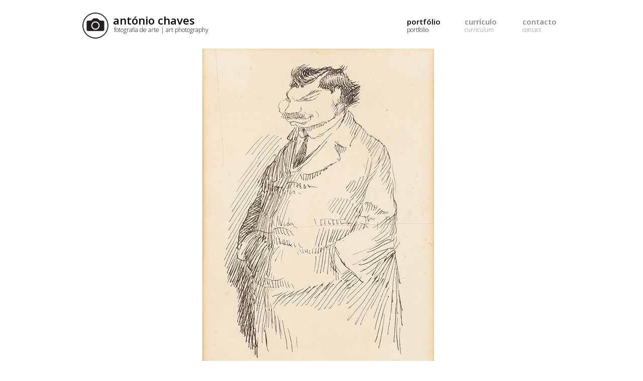

--- FILE ---
content_type: text/html; charset=UTF-8
request_url: https://www.antoniochaves.com/fotografia-de-arte/abel-salazar/
body_size: 2278
content:
<!DOCTYPE html>
<html>
<head>
	<!-- Google tag (gtag.js) -->
	<script async src="https://www.googletagmanager.com/gtag/js?id=UA-6161259-1"></script>
	<script>
	  window.dataLayer = window.dataLayer || [];
	  function gtag(){dataLayer.push(arguments);}
	  gtag('js', new Date());
	  gtag('config', 'UA-6161259-1');
	</script>
	<meta http-equiv="Content-Type" content="text/html; charset=utf-8" />
	<title>Abel Salazar - Fotografia de Arte | António Chaves</title>
	<meta name="description" content="Fotografia de Arte | Art Photography - António Chaves - Catálogo da exposição - Caricaturas de Abel Salazar - Fundação Abel Salazar">
	<base href="https://www.antoniochaves.com/">
	<meta name="viewport" content="initial-scale=1">
	<link href='https://fonts.googleapis.com/css?family=Open+Sans:300,400,600' rel='stylesheet' type='text/css'>
	<link rel="stylesheet" href="https://www.antoniochaves.com/inc/fancybox/jquery.fancybox-1.3.4.css" type="text/css" media="screen" />
	<link rel="stylesheet" href="https://www.antoniochaves.com/estilos.css?v=1.13" />
	<script src="js/html5shiv-printshiv.js"></script>
	<link rel="shortcut icon" href="https://www.antoniochaves.com/favicon.png" type="image/x-icon" />
	<meta name="Keywords" content="" />
	<meta name="geo.region" content="PT-13" />
	<meta name="geo.placename" content="Vila Nova de Gaia" />
	<meta name="geo.position" content="41.144374;-8.644991" />
	<meta name="ICBM" content="41.144374, -8.644991" /> 
</head>
<body>
<div class="wrapper">
	<div class="head">
		<a class="logo" href="https://www.antoniochaves.com/"></a>
		<h1>antónio chaves</h1>
	    <ul>
	    	<li class="active"><a href="https://www.antoniochaves.com/portfolio/"><h4>portfólio</h4><span>portfolio</span></a></li>
	    	<li><a href="https://www.antoniochaves.com/curriculo/"><h4>currículo</h4><span>curriculum</span></a></li>
	    	<li><a class="menu" href="https://www.antoniochaves.com/contacto/"><h4>contacto</h4><span>contact</span></a></li>
	    </ul>
	    <div class="mobile"><span></span><span></span><span></span></div>
	    <h2><a href="fotografia-de-arte/">fotografia de arte<span class="en"> | art photography</span></a></h2>	
	</div>
<div class="content">

<div class="gallery-wrapper">
			<ul id="gallery" class="gallery"><li data-count="1">
							<span class="left-arrow prev"></span>
							<span class="right-arrow next"></span><div>
								<img  src="https://www.antoniochaves.com/fotografia-de-arte/abel-salazar/fotografias-grandes/IMG_2854.jpg" data-src="https://www.antoniochaves.com/fotografia-de-arte/abel-salazar/fotografias-grandes/IMG_2854.jpg" width="461" alt="Caricaturas de Abel Salazar | Catálogo da exposição | 2010 - fotografia de arte | art photography" />
								<div class="foto-description">Caricaturas de Abel Salazar | Catálogo da exposição | 2010</div>
							</div></li><li data-count="2">
							<span class="left-arrow prev"></span>
							<span class="right-arrow next"></span><div>
								<img class="lazy" src="https://www.antoniochaves.com/fotografia-de-arte/abel-salazar/fotografias-grandes/IMG_2854.jpg" data-src="https://www.antoniochaves.com/fotografia-de-arte/abel-salazar/fotografias-grandes/IMG_2855.jpg" width="327" alt="Caricaturas de Abel Salazar | Catálogo da exposição | 2010 - fotografia de arte | art photography" />
								<div class="foto-description">Caricaturas de Abel Salazar | Catálogo da exposição | 2010</div>
							</div></li><li data-count="3">
							<span class="left-arrow prev"></span>
							<span class="right-arrow next"></span><div>
								<img class="lazy" src="https://www.antoniochaves.com/fotografia-de-arte/abel-salazar/fotografias-grandes/IMG_2854.jpg" data-src="https://www.antoniochaves.com/fotografia-de-arte/abel-salazar/fotografias-grandes/IMG_2856.jpg" width="319" alt="Caricaturas de Abel Salazar | Catálogo da exposição | 2010 - fotografia de arte | art photography" />
								<div class="foto-description">Caricaturas de Abel Salazar | Catálogo da exposição | 2010</div>
							</div></li><li data-count="4">
							<span class="left-arrow prev"></span>
							<span class="right-arrow next"></span><div>
								<img class="lazy" src="https://www.antoniochaves.com/fotografia-de-arte/abel-salazar/fotografias-grandes/IMG_2854.jpg" data-src="https://www.antoniochaves.com/fotografia-de-arte/abel-salazar/fotografias-grandes/IMG_2857.jpg" width="342" alt="Caricaturas de Abel Salazar | Catálogo da exposição | 2010 - fotografia de arte | art photography" />
								<div class="foto-description">Caricaturas de Abel Salazar | Catálogo da exposição | 2010</div>
							</div></li><li data-count="5">
							<span class="left-arrow prev"></span>
							<span class="right-arrow next"></span><div>
								<img class="lazy" src="https://www.antoniochaves.com/fotografia-de-arte/abel-salazar/fotografias-grandes/IMG_2854.jpg" data-src="https://www.antoniochaves.com/fotografia-de-arte/abel-salazar/fotografias-grandes/IMG_2858.jpg" width="338" alt="Caricaturas de Abel Salazar | Catálogo da exposição | 2010 - fotografia de arte | art photography" />
								<div class="foto-description">Caricaturas de Abel Salazar | Catálogo da exposição | 2010</div>
							</div></li><li data-count="6">
							<span class="left-arrow prev"></span>
							<span class="right-arrow next"></span><div>
								<img class="lazy" src="https://www.antoniochaves.com/fotografia-de-arte/abel-salazar/fotografias-grandes/IMG_2854.jpg" data-src="https://www.antoniochaves.com/fotografia-de-arte/abel-salazar/fotografias-grandes/IMG_2859.jpg" width="355" alt="Caricaturas de Abel Salazar | Catálogo da exposição | 2010 - fotografia de arte | art photography" />
								<div class="foto-description">Caricaturas de Abel Salazar | Catálogo da exposição | 2010</div>
							</div></li><li data-count="7">
							<span class="left-arrow prev"></span>
							<span class="right-arrow next"></span><div>
								<img class="lazy" src="https://www.antoniochaves.com/fotografia-de-arte/abel-salazar/fotografias-grandes/IMG_2854.jpg" data-src="https://www.antoniochaves.com/fotografia-de-arte/abel-salazar/fotografias-grandes/IMG_2860.jpg" width="348" alt="Caricaturas de Abel Salazar | Catálogo da exposição | 2010 - fotografia de arte | art photography" />
								<div class="foto-description">Caricaturas de Abel Salazar | Catálogo da exposição | 2010</div>
							</div></li><li data-count="8">
							<span class="left-arrow prev"></span>
							<span class="right-arrow next"></span><div>
								<img class="lazy" src="https://www.antoniochaves.com/fotografia-de-arte/abel-salazar/fotografias-grandes/IMG_2854.jpg" data-src="https://www.antoniochaves.com/fotografia-de-arte/abel-salazar/fotografias-grandes/IMG_2861.jpg" width="328" alt="Caricaturas de Abel Salazar | Catálogo da exposição | 2010 - fotografia de arte | art photography" />
								<div class="foto-description">Caricaturas de Abel Salazar | Catálogo da exposição | 2010</div>
							</div></li><li data-count="9">
							<span class="left-arrow prev"></span>
							<span class="right-arrow next"></span><div>
								<img class="lazy" src="https://www.antoniochaves.com/fotografia-de-arte/abel-salazar/fotografias-grandes/IMG_2854.jpg" data-src="https://www.antoniochaves.com/fotografia-de-arte/abel-salazar/fotografias-grandes/IMG_2862.jpg" width="323" alt="Caricaturas de Abel Salazar | Catálogo da exposição | 2010 - fotografia de arte | art photography" />
								<div class="foto-description">Caricaturas de Abel Salazar | Catálogo da exposição | 2010</div>
							</div></li><li data-count="10">
							<span class="left-arrow prev"></span>
							<span class="right-arrow next"></span><div>
								<img class="lazy" src="https://www.antoniochaves.com/fotografia-de-arte/abel-salazar/fotografias-grandes/IMG_2854.jpg" data-src="https://www.antoniochaves.com/fotografia-de-arte/abel-salazar/fotografias-grandes/IMG_2863.jpg" width="336" alt="Caricaturas de Abel Salazar | Catálogo da exposição | 2010 - fotografia de arte | art photography" />
								<div class="foto-description">Caricaturas de Abel Salazar | Catálogo da exposição | 2010</div>
							</div></li><li data-count="11">
							<span class="left-arrow prev"></span>
							<span class="right-arrow next"></span><div>
								<img class="lazy" src="https://www.antoniochaves.com/fotografia-de-arte/abel-salazar/fotografias-grandes/IMG_2854.jpg" data-src="https://www.antoniochaves.com/fotografia-de-arte/abel-salazar/fotografias-grandes/IMG_2864.jpg" width="326" alt="Caricaturas de Abel Salazar | Catálogo da exposição | 2010 - fotografia de arte | art photography" />
								<div class="foto-description">Caricaturas de Abel Salazar | Catálogo da exposição | 2010</div>
							</div></li></ul>
		</div></div>
	
</div>	
<script src="https://ajax.googleapis.com/ajax/libs/jquery/1.8.3/jquery.min.js"></script>
<script type="text/javascript" src="https://cdnjs.cloudflare.com/ajax/libs/jquery.lazy/1.7.4/jquery.lazy.min.js"></script>
<script type="text/javascript" src="https://www.antoniochaves.com/inc/cycle.js"></script>

<script type="text/javascript" src="https://www.antoniochaves.com/inc/fancybox/jquery.fancybox-1.3.4.pack.js"></script>
<script type="text/javascript">

	id_img = 'foto_1_mini';
	
	$(function() {
    	$(".lazy").lazy();
	});

	$(document).ready(function() {console.log('galery');
	
		$('#gallery').cycle({
		    speed: 0,
		    timeout: 0,
// 		    pager:  '#mini-nav',
		    prev:   '.prev',
		    next:   '.next',
// 		    before:  onBefore,
		    containerResize: false,
			slideResize: false,
			fit: 1,
		    //pagerAnchorBuilder: function(idx, slide) {
		    // return selector string for existing anchor
    		//return '#mini-nav li img:eq(' + idx + ')';
    		//}
		});
		
/*
		$("a.galeria").fancybox({
		    'overlayOpacity':	1,
		    'overlayColor':		'#fff',
		    'margin':			0,
		    'padding':			0,
		    'scrolling':		'no',
		    'changeSpeed': 0
		});
*/
		
		//$('#fancybox-left').click(function(){$('#prev').trigger('click');});
		//$('#fancybox-right').click(function(){$('#next').trigger('click');});
		
		$.fn.extend({ 
            disableSelection: function() { 
                this.each(function() { 
                    if (typeof this.onselectstart != 'undefined') {
                        this.onselectstart = function() { return false; };
                    } else if (typeof this.style.MozUserSelect != 'undefined') {
                        this.style.MozUserSelect = 'none';
                    } else {
                        this.onmousedown = function() { return false; };
                    }
                }); 
            } 
        });
            
        $('html').disableSelection(); 
        
        
	});
	
	window.onload = function () {
		$('#gallery span.right-arrow').addClass('visible');
        setTimeout(function(){ $('#gallery span.right-arrow').removeClass('visible'); }, 1500);
	}
	
/*
	var thumbs_wrapper_width = $('#miniaturas').width();
		
	var scroll_left = 0;
	var id_img = 0;	
*/
		
/*
	function onBefore() { 
		count = $(this).data('count');
		scroll_left = 53 * (count - 6);
		id_img = this.id + '_mini';
		if(count >= 5)
			$('#miniaturas li img').show();
	}
*/
	
/*
	function set_scroll(){
		setTimeout(function() {
			$('#miniaturas').animate({scrollLeft: scroll_left}, 300);
			$('#mini-nav li img').removeClass('miniatura_activa');
			$('#' + id_img).addClass('miniatura_activa');
		}, 50);

	}
*/
	
	$(document).keydown(function(e) {
        if(e.which == 37) {
            $('#gallery').cycle('prev');
        }
        if(e.which == 39) {
            $('#gallery').cycle('next');
        }
    });
	
</script>
<script>
	$(function(){
		$('.mobile').click(function(){
			$('.head ul').slideToggle(200);
		});
		
	});
</script>
</body></html>

--- FILE ---
content_type: text/css
request_url: https://www.antoniochaves.com/estilos.css?v=1.13
body_size: 2888
content:
html,body,div,ul,ol,li,dl,dt,dd,h1,h2,h3,h4,h5,h6,pre,form,p,blockquote,fieldset,input,a {
	margin:0;
	padding:0;
}

ul,ol {
	list-style:none;
}

img {
	border:none;
}

html {
	-webkit-text-size-adjust:100%;
}

a,a:hover,a:active,button,input[type="button"] {
	text-decoration:none;
	outline:0;
	border:none;
	background-color:transparent;
}

body {
	background-color:#fff;
	font-family:'Open Sans',sans-serif;
	font-size:14px;
	line-height:1.5em;
	color:#000;
}

a {
	color:#000;
}

.clear {
	height:1px;
	clear:both;
	float: none !important;
}

.wrapper {
	width:978px;
	max-width:100%;
	margin:0 auto;
}

.wrapper.full-width {
	width:966px;
	padding:0;
}

.head {
	padding:17px 6px 0 12px;
	height:80px;
}

.wrapper.full-width .head {
	padding-left:6px;
	padding-right:0;
}

h1 {
	float:left;
	margin-top:8px;
	font-size:22px;
	line-height:30px;
	font-weight:600;
}

h2 {
	font-size:16px;
	font-weight:400;
}

h3 {
	font-size:16px;
	font-weight:300;
}

h4 {
	font-size:12px;
}

.logo {
	width:54px;
	height:54px;
	float:left;
	background-image:url(imagens/logo.png);
	margin:7px 8px 0 0;
	cursor:pointer;
}

.head h2 {
	font-size:12px;
	font-weight:300;
	position:absolute;
	margin:32px 0 0 64px;
}

.head ul {
	float:right;
	margin:22px 7px 0 0;
}

.head ul li {
	padding-left:5px;
	width:76px;
	margin-left:30px;
	display:inline-block;
	font-size:15px;
	line-height:16px;
	font-weight:lighter;
}

.head ul li :not(span) {
	position:relative;
	top:-2px;
	font-size:15px;
}

.head ul li span {
	font-size:12px;
	position:relative;
	top:-3px;
}

.head ul li:not(.active) a {
	color:#808a80;
}

.head ul li a:hover {
	color:#000;
}

.head ul li b {
	display:block;
}

.content {
	height:auto!important;
}

.content.curriculum {
	color:#676766;
	padding:0 6px 6px;
}

.curriculum article > div {
	padding:12px 0;
	font-size:1em;
	line-height:1.4em;
	text-align:justify;
}

.curriculum div.text-pt {
	width:48%;
	float:left;
}

.curriculum div.text-en {
	width:48%;
	float:right;
	font-style:italic;
}

.curriculum div.text-clients {
	clear:both;
	padding-left:40px;
	padding-right:40px;
}

.contacto {
	padding:14px 0 20px;
	font-size:14px;
	line-height:1.3em;
	color:#808a80;
}

.show-mobile {
	display:none;
}

.show-desktop {
	display:block;
}

.contact-logo {
	font-size:15px;
	margin-bottom:6px;
}

.gallery-wrapper{
	margin-left: -13px;
}

.gallery-wrapper > span{
	display: inline-block;
	vertical-align: middle;
}

#gallery{
/* 	display: table; */
}

#gallery li {
	width:100%;
	max-width:100%;
	text-align:center;
}

#gallery li > div{
	display: inline-block;
	position: relative;
}

#gallery li a{
	display: inline-block;
	vertical-align: middle;
}

.gallery-wrapper{
	position: relative;
}

.gallery-wrapper .left-arrow, 
.gallery-wrapper .right-arrow{
	position: absolute;
	width: 30%;
	height: 100%;
	z-index: 1000;
	cursor: pointer;
	opacity: 0;
	transition: opacity 0.3s;
}

.gallery-wrapper .right-arrow.visible,
.gallery-wrapper .left-arrow:hover, 
.gallery-wrapper .right-arrow:hover{
	opacity: 1;
}

.gallery-wrapper .left-arrow{
	left: 10px;
	background: url(imagens/galerias/fancybox-left-arrow.png) no-repeat left 26px center;
}

.gallery-wrapper .right-arrow{
	right: 10px;
	background: url(imagens/galerias/fancybox-right-arrow.png) no-repeat right 26px center;
}

.gallery-wrapper .foto-description{
	opacity: 0;
	transition: opacity 0.3s;
}

.gallery-wrapper li > span:hover + div .foto-description,
.gallery-wrapper li > span:hover + span + div .foto-description,
.gallery-wrapper li img:hover + .foto-description{
	opacity: 1;
}

#gallery li + li {
	display:none;
}

#gallery li img {
	max-width:100%;
}

#gallery .foto-description{
	background-color: rgba(0,0,0,0.27);
	color: rgb(236,236,236);
	font-size: 10px;
	text-align: left;
	position: absolute;
	left: 0;
	bottom: 6px;
	width: 100%;
	line-height: 12px;
	text-indent: 12px;
}

.bottom {
	text-align:right;
	font-size:8px;
	line-height:8px;
	color:#333;
	padding:6px 8px 8px 0;
	display:none;
	position:relative;
}

.full-width .bottom {
	display:block;
}

.bottom p {
	margin:0 0 6px;
}

.bottom.contact {
	padding:0;
}

.bottom.contact >div {
	width:240px;
	float:right;
	text-align:left;
	margin-top:-48px;
}

.bottom a {
	color:#444;
}

.bottom a:hover {
	color:#999;
}

.projects {
	width:310px;
	float:left;
	margin:0 6px;
	line-height:1.4em;
}

.projects div {
	padding-top:6px;
	height:86px;
	padding-left:6px;
}

.project > div {
	padding-top:2px;
	height:108px;
	padding-left:6px;
	font-size:14px;
	font-weight:300;
}

.projects h3 {
	line-height:1em;
	margin:0 0 2px;
}

.projects h4 {
	line-height:1em;
	margin:0;
}

.project {
	width:310px;
	float:left;
	margin:0 6px;
	line-height:1.4em;
}

.project:nth-child(3n+2),.projects:nth-child(3n+2) {
	margin:0 12px;
}

.project img,.projects img {
	max-width:100%;
}

.project > div {
	padding-left:8px;
}

.projects h4,.project h4 {
	font-weight:300;
}

.project h4 {
	font-size:16px;
	font-wright:300;
	color:#000;
}

.content.list .project a,.curriculum a,.contacto a {
	color:#f9a41f;
}

.content.list .project a:hover,.curriculum a:hover,.contacto a:hover {
	color:#fac878;
}

.full {
	position:fixed;
	top:0!important;
	left:0!important;
	width:100%!important;
	height:100%!important;
	padding:0!important;
	z-index:1100;
}

#img a {
	cursor:-moz-zoom-in;
	cursor:-webkit-zoom-in;
}

#fancybox-left-ico,#fancybox-right-ico {
	width:29px;
	height:46px;
	margin-top:-15px;
}

#fancybox-left-ico {
	background-image:url(../imagens/galerias/fancybox.png);
	background-position:0 0;
}

#fancybox-right-ico {
	background-image:url(../imagens/galerias/fancybox.png);
	background-position:-29px 0;
}

#fancybox-close {
	top:5px;
	right:5px;
	width:16px;
	height:16px;
	background:transparent url(../imagens/galerias/fancybox.png) -54px 2px;
}

.mobile {
	width:30px;
	float:right;
	margin:14px 2px 0 0;
	display:none;
}

.full-width .mobile {
	margin-right:8px;
}

.mobile span {
	display:block;
	height:4px;
	-webkit-border-radius:2px;
	-moz-border-radius:2px;
	border-radius:2px;
	background-color:#aaa;
	margin-bottom:4px;
}

.gallery a {
	cursor:-webkit-zoom-in;
}

.fancybox-bg {
	background-image:none!important;
}

a {
	border:none;
	outline:none;
}

.titulo_galeria {
	margin:0 0 0 32px;
	position:relative;
	z-index:20;
	padding-top:20px;
}

.box {
	text-align:left;
	vertical-align:top;
	width:100%;
}

.mini-wrapper {
	width:650px;
	min-height:60px;
	max-width:100%;
	margin:36px auto 2px;
	text-align: center;
}

.mini-wrapper * {
	display: inline-block;
	vertical-align: middle;
}

#miniaturas {
	height:auto;
	text-align:center;
	overflow:hidden;
}

#miniaturas ul li {
	width:auto;
	max-width: 50px;
	overflow-x: hidden;
	float:left;
	display:inline-block;
	margin:0 1px 0 0;
	padding:0;
	line-height:10px;
	border:1px solid transparent;
}

#miniaturas img {
	cursor:pointer;
	opacity:.6;
	filter:alpha(opacity=60);
	-moz-transition-property:opacity;
	-moz-transition-duration:.5s;
	-webkit-transition-property:opacity;
	-webkit-transition-duration:.5s;
	-o-transition-property:opacity;
	-o-transition-duration:.5s;
	transition-property:opacity;
	transition-duration:.5s;
}

#miniaturas li:nth-child(n+12) img {
	display:none;
}

#miniaturas img:hover,.miniatura_activa {
	opacity:1!important;
	filter:alpha(opacity=100)!important;
}

.activeSlide img {
	opacity:1!important;
	filter:alpha(opacity=100)!important;
}

#nav_wrapper {
	width:60px;
	height:39px;
	margin:4px auto;
}

.titulo {
	text-align:center;
}

.pswp__counter {
	display:none;
}

.pswp__bg {
	background-color:#fff!important;
}

#save-widget,#save-widget2 {
	width:176px;
	box-shadow:rgba(0,0,0,0.298039) 0 1px 4px -1px;
	background-color:#fff;
	color:#505050;
	padding:6px 0 6px 16px;
	font-family:Roboto,Arial;
	font-size:12px;
	line-height:15px;
	margin:10px 0 0 10px;
}

#save-widget p,#save-widget2 p {
	margin-bottom:1px;
}

#save-widget a,#save-widget2 a {
	text-decoration:underline!important;
}

@media (-webkit-min-device-pixel-ratio: 2),(min-resolution: 192dpi) {
	.logo {
		background:url(imagens/logo@2x.png) no-repeat top left;
		background-size:54px 54px;
	}
}

@media screen and (max-width: 978px) {
	.projects {
		width:calc((100% - 48px) / 3);
	}
	
	.projects div {
		height:70px;
		padding-top:2px;
	}
	
	.projects h3 {
		font-size:15px;
		margin-bottom:4px;
	}
	
	.projects h4 {
		font-size:13px;
	}
	
	.project {
		width:calc((100% - 48px) / 3);
	}
	
	.content.list .project > div {
		padding-left:4px;
		font-size:12px;
	}
	
	.content.list .project h4 {
		font-size:14px;
	}
	
	.contacto {
		padding:20px 6px;
	}
}

@media screen and (max-width: 840px) {
	.en {
		display:none;
	}
	
	.curriculum article div.text-clients {
		line-height:1.9em;
	}
	
	#gallery .foto-description{
		display: none;
	}
}

@media screen and (min-width: 499px) and (max-width: 735px) {
	.logo {
		width:44px;
		height:44px;
		background-image:url(imagens/logo_44.png);
		margin-right:6px;
	}
	
	.head {
		padding-top:22px;
		height:78px;
	}
	
	h1 {
		font-size:19px;
		line-height:21px;
	}
	
	.head h2 {
		font-size:12px;
		margin:27px 0 0 51px;
	}
	
	.head ul {
		margin-top:15px;
	}
	
	.head ul li {
		width:90px;
	}
	
	.head ul li * {
		font-size:14px;
		width:90px;
	}
	
	.projects div {
		padding-top:4px;
		height:91px;
		padding-left:6px;
	}
	
	.project > div {
		padding-top:2px;
		height:94px;
		padding-left:6px;
		font-size:14px;
	}
}

@media screen and (min-width: 499px) and (max-width: 735px) and (-webkit-min-device-pixel-ratio: 2),screen and (min-width: 499px) and (max-width: 735px) and (min-resolution: 192dpi) {
	.logo {
		background:url(imagens/logo_88.png) no-repeat top left;
		background-size:44px 44px;
	}
}

@media screen and (max-width: 650px) {
	.project,.projects {
		width:calc((100% - 30px) / 2);
		margin:0 6px!important;
	}
	
	.project:nth-child(2n+0),.projects:nth-child(2n+0) {
		float:right;
	}
	
	.text-pt,.text-en {
		width:100%!important;
	}
	
	.text-clients {
		padding-left:0!important;
		padding-right:0!important;
	}
	
	.head {
		padding-top:16px;
		height:72px;
	}
	
	.logo {
		width:44px;
		height:44px;
		background-image:url(imagens/logo_44.png);
		margin-right:6px;
	}
	
	h1 {
		font-size:19px;
		line-height:21px;
	}
	
	.head h2 {
		font-size:12px;
		margin:27px 0 0 51px;
	}
	
	.head ul {
		position:absolute;
		width:110px;
		padding:10px;
		top:66px;
		left:100%;
		margin-left:-132px;
		background-color:rgba(255,255,255,.8);
		display:none;
		z-index:2000;
		border:1px solid #c8c8c8;
	}
	
	.head ul li {
		display:block;
		padding:8px 0;
		margin-left:0;
		width:110px;
		text-align:center;
	}
	
	.head ul li.active {
		border-left:none;
	}
	
	.head ul li h4 {
		font-size:22px;
	}
	
	.head ul li span {
		display:none;
	}
	
	.mobile {
		display:block;
	}
	
	.head ul li * {
		font-size:13px;
	}
	
	.projects div {
		padding-top:2px;
		height:83px;
	}
	
	.projects div h3 {
		margin-bottom:2px;
	}
	
	.project > div {
		padding-top:1px;
		height:85px;
		font-size:14px;
		line-height:17px;
	}
	
	.bottom.contact >div {
		display:none;
	}
}

@media screen and (min-width: 493px) and (max-width: 650px) {
	.projects h3 {
		font-size:18px;
	}
	
	#map {
		height:200px;
	}
}

@media screen and (max-width: 600px) and (-webkit-min-device-pixel-ratio: 2),screen and (max-width: 600px) and (min-resolution: 192dpi) {
	.logo {
		background:url(imagens/logo_88.png) no-repeat top left;
		background-size:44px 44px;
	}
}

@media screen and (max-width: 420px) {
	.project div {
		height:10px;
	}
	
	.projects h3 {
		font-size:18px;
	}
	
	.content.list .project {
		width:calc(100% - 12px);
		padding:3px 0;
	}
	
	.content.list .project img {
		display:block;
		width:26%;
		float:left;
		margin:0 8px 0 0;
	}
	
	.content.list .project h4 {
		margin:0 0 2px;
		line-height:1.2em;
	}
	
	.content.list .project p {
		line-height:1.4em;
	}
}

@media screen and (max-height: 500px) {
	.show-mobile {
		display:inherit;
		padding-top:0;
		padding-left:11px;
	}
	
	.show-desktop,.contact-logo {
		display:none;
	}
}